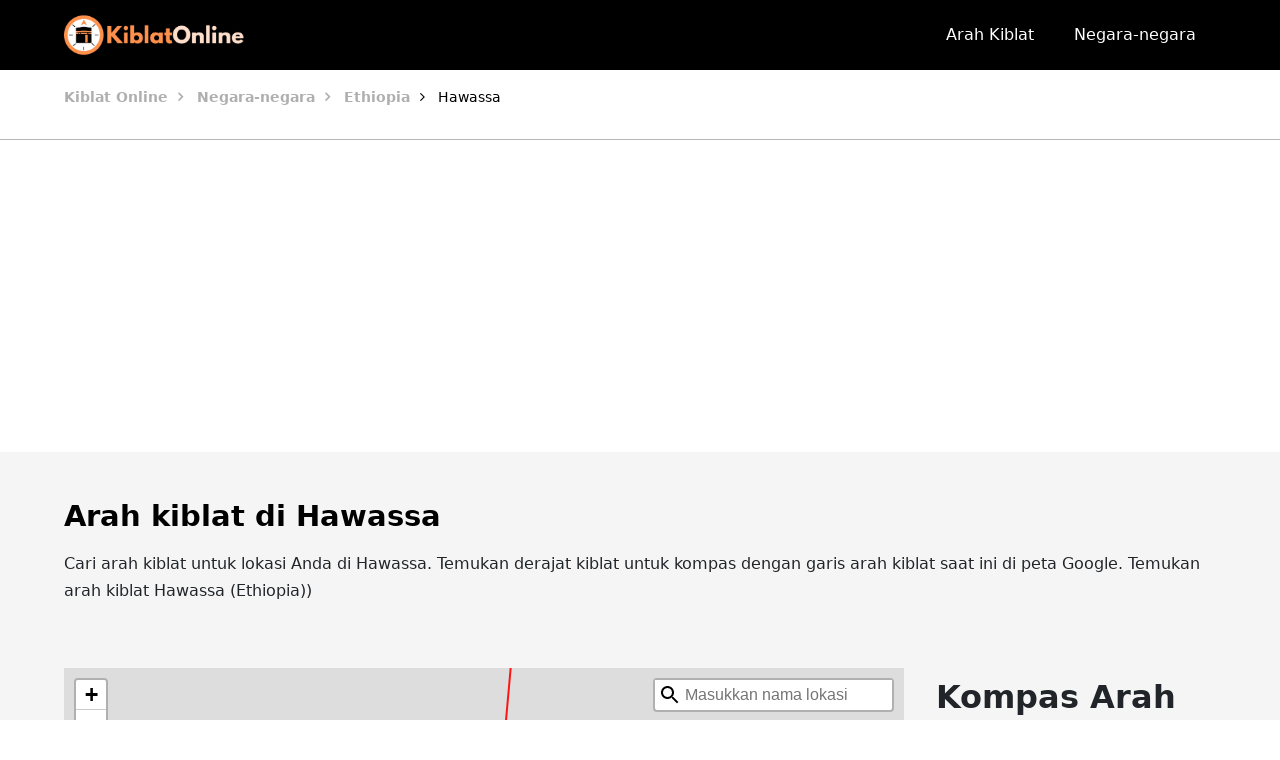

--- FILE ---
content_type: text/html; charset=UTF-8
request_url: https://www.kiblatonline.com/et/arah-kiblat-hawassa-6261.html
body_size: 3316
content:
<!DOCTYPE HTML>
<html lang="id">
<head>
<meta charset="UTF-8">
<meta name="viewport" content="width=device-width, initial-scale=1"> 
<meta property="og:site_name" content="Kiblat Online" />
<meta property="og:type" content="website" />
<meta property="og:url" content="https://www.kiblatonline.com/et/arah-kiblat-hawassa-6261.html" /> 
<meta property="og:image" content="https://www.kiblatonline.com/images/finding-qibla-by-compass.jpg" />
<meta name='robots' content='index, follow, max-image-preview:large, max-snippet:-1, max-video-preview:-1'>
<link rel="icon" type="image/png" sizes="192x192"  href="https://www.kiblatonline.com/images/favicon.png">
<link rel="stylesheet" type="text/css" href="https://www.kiblatonline.com/cssqibla/normalize.css">
<link rel="stylesheet" type="text/css" href="https://www.kiblatonline.com/cssqibla/style.css">
<base href="https://www.kiblatonline.com/">
<meta name="google-site-verification" content="OOcCt8JMe-SGQa12mGFglRHnthu8b05-bLc7epwmYGw" />
<meta name="yandex-verification" content="b7e21026f1647b5c" />
<meta name="msvalidate.01" content="0B1178B4B55A68B33CDC35DD1B9FCB2F" />
<style>
#delay {visibility: hidden; animation: fadeIn 0.1s linear 0.1s forwards;}
#delay2 {visibility: hidden; animation: fadeIn 0.2s linear 0.2s forwards;}
#delay3 {visibility: hidden; animation: fadeIn 0.3s linear 0.3s forwards;}
#delay4 {visibility: hidden; animation: fadeIn 0.4s linear 0.4s forwards;}
@keyframes fadeIn {to {visibility: visible;  }}
.helay {
visibility: hidden; 
transition: visibility 1s linear, opacity 1s ease 0.5s;
}
.loaded {
visibility: visible; 
}
</style>
<link rel="stylesheet" href="https://cdnjs.cloudflare.com/ajax/libs/selectize.js/0.12.6/css/selectize.bootstrap3.min.css" integrity="sha256-ze/OEYGcFbPRmvCnrSeKbRTtjG4vGLHXgOqsyLFTRjg=" crossorigin="anonymous" />
<title>Arah Kiblat Hawassa | Derajat kiblat Hawassa</title>
<meta name="description" content="Cari arah kiblat untuk lokasi Anda di Hawassa. Temukan derajat kiblat untuk kompas dengan garis arah kiblat saat ini di peta Google. Temukan arah kiblat Hawassa (Ethiopia)" />
<link rel="canonical" href="https://www.kiblatonline.com/et/arah-kiblat-hawassa-6261.html" />
</head>
<body>
<div id="delay2" class="top">
    	<div class="logo"><a href="https://www.kiblatonline.com/"><img src="https://www.kiblatonline.com/images/logo.png"></a></div>
        <div class="mobil-menu-icon"><span></span><span></span><span></span></div>
        <div class="menu">
        <div class="mobil-menu-close"><img src="https://www.kiblatonline.com/images/cancel.svg" alt="Menu Close"></div>
        	<ul class="menu-items">
            	<li ><a href="https://www.kiblatonline.com/">Arah Kiblat</a></li>
                <li ><a href="https://www.kiblatonline.com/negara-negara.html">Negara-negara</a></li>
            </ul>        	
        </div>
</div><div class="bread">
	<ol itemscope="" itemtype="http://schema.org/BreadcrumbList" class="breadcrumb">
		 <li itemprop="itemListElement" itemscope="" itemtype="http://schema.org/ListItem">
            <a itemprop="item" href="https://www.kiblatonline.com/">
            <span itemprop="name">Kiblat Online</span></a>
            <meta itemprop="position" content="1">
          </li>
          <li itemprop="itemListElement" itemscope="" itemtype="http://schema.org/ListItem">
            <a itemprop="item" href="https://www.kiblatonline.com/negara-negara.html">
            <span itemprop="name">Negara-negara</span></a>
            <meta itemprop="position" content="2">
          </li>
          <li itemprop="itemListElement" itemscope="" itemtype="http://schema.org/ListItem">
            <a itemprop="item" href="https://www.kiblatonline.com/et">
            <span itemprop="name">Ethiopia</span></a>
            <meta itemprop="position" content="3">
          </li>
          <li class="active" itemprop="itemListElement" itemscope="" itemtype="http://schema.org/ListItem">
            <a itemprop="item" href="javascript:void();">
            <span itemprop="name">Hawassa</span></a>
            <meta itemprop="position" content="3">
          </li>
          
          
    </ol>
</div>

<div class="section mt-1 mb-1">
<div id="delay" class="container mx-auto">  
<script async src="https://pagead2.googlesyndication.com/pagead/js/adsbygoogle.js?client=ca-pub-6560886878203781" crossorigin="anonymous" type="30490c5d184ca9cee971cba4-text/javascript"></script>
<ins class="adsbygoogle"
     style="display:block"
     data-ad-client="ca-pub-6560886878203781"
     data-ad-slot="3562983489"
     data-ad-format="auto"
     data-full-width-responsive="true"></ins>
<script type="30490c5d184ca9cee971cba4-text/javascript">
     (adsbygoogle = window.adsbygoogle || []).push({});
</script> </div></div> 
<div class="section page">
	<h1>Arah kiblat di Hawassa</h1>
    <p>Cari arah kiblat untuk lokasi Anda di Hawassa. Temukan derajat kiblat untuk kompas dengan garis arah kiblat saat ini di peta Google. Temukan arah kiblat Hawassa (Ethiopia))</p>
	<p></p>
</div>

<link href='https://api.mapbox.com/mapbox.js/plugins/leaflet-fullscreen/v1.0.1/leaflet.fullscreen.css' rel='stylesheet' />
<link rel="stylesheet" type="text/css" href="https://www.kiblatonline.com/css/leaflet.css" >
<link rel="stylesheet" type="text/css" href="https://www.kiblatonline.com/css/L.Control.Geonames.css">
<div id="delay2" class="section details-maps">	
	<div class="left">
    	<div id="Lmap" class="map leaflet-container leaflet-touch leaflet-fade-anim leaflet-grab leaflet-touch-drag leaflet-touch-zoom"></div>
    </div>
    <div class="right">  
<script defer src="https://pagead2.googlesyndication.com/pagead/js/adsbygoogle.js?client=ca-pub-6560886878203781" crossorigin="anonymous" type="30490c5d184ca9cee971cba4-text/javascript"></script>
<ins class="adsbygoogle"
     style="display:block"
     data-ad-client="ca-pub-6560886878203781"
     data-ad-slot="3562983489"
     data-ad-format="auto"
     data-full-width-responsive="true"></ins>
<script type="30490c5d184ca9cee971cba4-text/javascript">
     (adsbygoogle = window.adsbygoogle || []).push({});
</script> <h2 style="font-size:2em;margin-bottom:1.4rem !important">Kompas Arah Kiblat</h2>
    	<div class="pusula">
        	<div class="pusulam">
                <div class="pusula-ok" id="kibleyonu" ><img src="https://www.kiblatonline.com/images/pusula-oku.png"></div>
                <img src="https://www.kiblatonline.com/images/pusula.png">
       		</div>
        </div>
        <div class="values">
             <p>Derajat Kiblat : <span id="direction"></span></p>
             <p>Derajat Kiblat untuk Kompas : <strong><span id="kdogru"></span></strong></p>
             <p>Jarak Ka'bah : <span id="uzaklik"></span></p>
             <p>Defleksi Magnetik : <span id="magnetic-dec"></span></p>
             <p>Lokasi : <span id="curLat"></span>,<span id="curLng"></span></p>
    	</div>
        <div class="location-button">
        	<button type="button" id="btnGeoLoc" class="find-my-location">Temukan Lokasi Saya</button>
        </div>
    </div>
</div>
<div class="section mt-1 mb-1"> 
<div id="delay" class="container mx-auto">  
<script async src="https://pagead2.googlesyndication.com/pagead/js/adsbygoogle.js?client=ca-pub-6560886878203781" crossorigin="anonymous" type="30490c5d184ca9cee971cba4-text/javascript"></script>
<ins class="adsbygoogle"
     style="display:block"
     data-ad-client="ca-pub-6560886878203781"
     data-ad-slot="3562983489"
     data-ad-format="auto"
     data-full-width-responsive="true"></ins>
<script type="30490c5d184ca9cee971cba4-text/javascript">
     (adsbygoogle = window.adsbygoogle || []).push({});
</script> 
</div></div>
<div class="section page">
<p>Anda dapat temukan arah kiblat online tanpa aplikasi di sini. Anda sedang melihat garis arah kiblat untuk <strong>Hawassa (Ethiopia)</strong> di peta online Google. Temukan lokasi Anda di peta online. Terapkan garis arah kiblat pada peta ke elemen sekitar seperti jalan, jalan raya, atau rumah di lokasi Anda. Dengan demikian, Anda dapat dengan cepat menentukan arah kiblat lokasi Anda. Jika Anda ingin mencari arah kiblat dengan kompas, gunakan derajat kiblat untuk kompas yang disediakan. Pastikan bahwa Anda hanya menggunakan derajat kiblat untuk kompas. Derajat kiblat yang dapat digunakan oleh mereka yang ingin mencari arah kiblat lokasi mereka dengan kompas adalah  <strong><span id="kdogru_mak"></span>°</strong>. Sekarang, lakukan hal berikut ini secara berurutan: Pegang kompas secara horizontal di lantai. Putar kompas hingga jarum berwarna pada kompas dan N pada bezel kompas berimpit. Hentikan ketika N bertepatan dengan jarum kompas berwarna. Sekarang, cari derajat kiblat searah jarum jam pada kompas. Arah yang ditunjukkan oleh derajat kiblat adalah arah kiblat Anda.</p>

</div>


<div style="text-align: center;margin-top: 5px;margin-bottom: 5px;"><!-- Esnek --></div>
<div id="helay" class="footer">
    	<ul class="footer-social">
        	<li><a href="https://www.facebook.com/qiblafinder.org" rel="nofollow"><i class="fa fa-facebook"></i></a></li>
            <li><a href="https://twitter.com/kible_yonu" rel="nofollow"><i class="fa fa-twitter"></i></a></li>
            <li><a href="https://www.instagram.com/qiblafinderorg/" rel="nofollow"><i class="fa fa-instagram"></i></a></li>
        </ul>
        <ul class="footer-menu">
		    <li><a href="https://my.qiblafinder.org/" title="kiblat online">my.qiblafinder.org</a></li>
			<li><a href="https://www.arahkiblat.net" title="Arah Kiblat">arahkiblat.net</a></li>
			<li><a href="https://id.qiblafinder.org" title="Kiblat">id.qiblafinder.org</a></li>
        	<li><a href="https://www.kiblatonline.com/tentang-kami.html">Tentang kami</a></li>
			<li><a href="https://www.kiblatonline.com/kebijakan-privasi.html">Kebijakan Privasi</a></li>
            <li><a href="https://www.kiblatonline.com/kontak-kami.html">Kontak kami</a></li>
        </ul>
		<div class="copyright">© 2025 Semua hak cipta dilindungi undang-undang.
</div>
</div> 
		
</div> 
<script type="30490c5d184ca9cee971cba4-text/javascript">
document.addEventListener("DOMContentLoaded", function() {
var helayElements = document.querySelectorAll('.helay');
var observer = new IntersectionObserver(function(entries) {
entries.forEach(function(entry) {
if (entry.isIntersecting && !entry.target.classList.contains('loaded')) {
entry.target.classList.add('loaded');
}
});
}); 
helayElements.forEach(function(element) {
observer.observe(element);
});
});
</script>
<link rel="stylesheet" type="text/css" href="https://www.kiblatonline.com/cssqibla/fontawesome-all.min.css">
<div class="scroll"><img src="https://www.kiblatonline.com/images/scroll-top.png" alt="Up"></div><script defer src="https://www.kiblatonline.com/js/jquery-1.11.2.min.js" type="30490c5d184ca9cee971cba4-text/javascript"></script>
<script defer src="https://www.kiblatonline.com/js/script.js" type="30490c5d184ca9cee971cba4-text/javascript"></script>
<input type="hidden" id="getlat" value="7.0517" />
<input type="hidden" id="getlng" value="38.4736" />
<script defer src="https://unpkg.com/leaflet@1.4.0/dist/leaflet.js" type="30490c5d184ca9cee971cba4-text/javascript"></script>
<script defer src="https://www.kiblatonline.com/js/Leaflet.Geodesic.js" type="30490c5d184ca9cee971cba4-text/javascript"></script>
<script defer src="https://www.kiblatonline.com/js/L.Control.Geonames.min.js" type="30490c5d184ca9cee971cba4-text/javascript"></script>
<script defer src='https://api.mapbox.com/mapbox.js/plugins/leaflet-fullscreen/v1.0.1/Leaflet.fullscreen.min.js' type="30490c5d184ca9cee971cba4-text/javascript"></script>
<script defer src="https://www.kiblatonline.com/js/main-other.js" type="30490c5d184ca9cee971cba4-text/javascript"></script>


<script src="https://cdnjs.cloudflare.com/ajax/libs/selectize.js/0.12.6/js/standalone/selectize.min.js" integrity="sha256-+C0A5Ilqmu4QcSPxrlGpaZxJ04VjsRjKu+G82kl5UJk=" crossorigin="anonymous" type="30490c5d184ca9cee971cba4-text/javascript"></script>
<script src="/cdn-cgi/scripts/7d0fa10a/cloudflare-static/rocket-loader.min.js" data-cf-settings="30490c5d184ca9cee971cba4-|49" defer></script><script defer src="https://static.cloudflareinsights.com/beacon.min.js/vcd15cbe7772f49c399c6a5babf22c1241717689176015" integrity="sha512-ZpsOmlRQV6y907TI0dKBHq9Md29nnaEIPlkf84rnaERnq6zvWvPUqr2ft8M1aS28oN72PdrCzSjY4U6VaAw1EQ==" data-cf-beacon='{"version":"2024.11.0","token":"7b180e72cd4049f0a653c02347737643","r":1,"server_timing":{"name":{"cfCacheStatus":true,"cfEdge":true,"cfExtPri":true,"cfL4":true,"cfOrigin":true,"cfSpeedBrain":true},"location_startswith":null}}' crossorigin="anonymous"></script>
</body>
</html>

--- FILE ---
content_type: text/html; charset=utf-8
request_url: https://www.google.com/recaptcha/api2/aframe
body_size: 267
content:
<!DOCTYPE HTML><html><head><meta http-equiv="content-type" content="text/html; charset=UTF-8"></head><body><script nonce="owXy8mbKhoAYfZjrhZex9w">/** Anti-fraud and anti-abuse applications only. See google.com/recaptcha */ try{var clients={'sodar':'https://pagead2.googlesyndication.com/pagead/sodar?'};window.addEventListener("message",function(a){try{if(a.source===window.parent){var b=JSON.parse(a.data);var c=clients[b['id']];if(c){var d=document.createElement('img');d.src=c+b['params']+'&rc='+(localStorage.getItem("rc::a")?sessionStorage.getItem("rc::b"):"");window.document.body.appendChild(d);sessionStorage.setItem("rc::e",parseInt(sessionStorage.getItem("rc::e")||0)+1);localStorage.setItem("rc::h",'1769555416817');}}}catch(b){}});window.parent.postMessage("_grecaptcha_ready", "*");}catch(b){}</script></body></html>

--- FILE ---
content_type: text/css
request_url: https://www.kiblatonline.com/cssqibla/style.css
body_size: 4721
content:
* {outline:none;box-sizing: border-box;list-style-type:none;margin:0px;padding:0px;-webkit-font-smoothing: antialiased;-moz-osx-font-smoothing: grayscale;}:focus {outline: 0;}img {vertical-align: middle;}a {text-decoration:none;}.pt-1 {padding-top:1em;}.pt-2 {padding-top:2em;}.pt-3 {padding-top:3em;}.pt-4 {padding-top:4em;}.pt-5 {padding-top:5em;}.pb-1 {padding-bottom:1em;}.pb-2 {padding-bottom:2em;}.pb-3 {padding-bottom:3em;}.pb-4 {padding-bottom:4em;}.pb-5 {padding-bottom:5em;}.pl-1 {padding-left:1em;}.pl-2 {padding-left:2em;}.pl-3 {padding-left:3em;}.pl-4 {padding-left:4em;}.pl-5 {padding-left:5em;}.pr-1 {padding-right:1em;}.pr-2 {padding-right:2em;}.pr-3 {padding-right:3em;}.pr-4 {padding-right:4em;}.pr-5 {padding-right:5em;}.mb-1 {margin-bottom:1em;}.mb-2 {margin-bottom:2em;}.mb-3 {margin-bottom:3em;}.mb-4 {margin-bottom:4em;}.mb-5 {margin-bottom:5em;}.ml-1 {margin-left:1em;}.ml-2 {margin-left:2em;}.ml-3 {margin-left:3em;}.ml-4 {margin-left:4em;}.ml-5 {margin-left:5em;}.mr-1 {margin-right:1em;}.mr-2 {margin-right:2em;}.mr-3 {margin-right:3em;}.mr-4 {margin-right:4em;}.mr-5 {margin-right:5em;}.mt-1 {margin-top:1em;}.mt-2 {margin-top:2em;}.mt-3 {margin-top:3em;}.mt-4 {margin-top:4em;}.mt-5 {margin-top:5em;}.col {float:left;}.col-12 {width: 100%;}.col-11 {width: 91.66666667%;}.col-10 {width: 83.33333333%;}.col-9 {width: 75%;}.col-8 {width: 66.66666667%;}.col-7 {width: 58.33333333%;}.col-6 {width: 50%;}.col-5 {width: 41.66666667%;}.col-4 {width: 33.33333333%;}.col-3 {width: 25%;}.col-2 {width: 16.66666667%;}.col-1 {width: 8.33333333%;}.flex {display:flex;}.ai-center {align-items:center;}.text-center {text-align:center;}p {margin-bottom:1em;}.kapsa {margin:0 auto;width:90%;max-width:1100px;}.kapsa-mini {margin:0 auto;width:80%;max-width:1300px;}.kapsa-mini-2 {margin:0 auto;width:60%;max-width:1300px;}body {overflow:hidden;}body,html {width:100%;height:100%;font-size:16px;font-family: 'Poppins', sans-serif;color:#86878b;}.scroll {position:fixed;right:5px;bottom:20px;width:30px;height:30px;color:#FFF;font-size:20px;z-index:8;text-align:center;padding-top:2px;display:none;cursor:pointer;border-radius:100%;-webkit-border-radius: 100%;-moz-border-radius: 100%;color:#FFF;}.scroll > img{width:25px;}.loading {display:flex;position:fixed;left:0px;top:0px;width:100%;height:100%;background-color:rgba(255,255,255,1);z-index:9999999999;align-items:center;justify-content:center;flex-direction:column;}.top {background-color:#000000;display:flex;align-items:center;justify-content:space-between;padding-left:5%;padding-right:5%;position:fixed;top:0;left:0;width:100%;z-index:9;height:70px;}.top .logo > a > img {width:180px;}.top .menu {flex:2;display:flex;justify-content:flex-end;height:100%;}.top .menu > ul {display:flex;}.top .menu > ul > li {margin-left:2em;}.top .menu > ul > li:last-child {margin-left:0;}.top .menu > ul > li > a {color:#FFF;height:100%;position:relative;display:flex;align-items:center;padding:20px;}.top .menu > ul > li > a:after {content:'';position:absolute;right:0;bottom:0;height:2px;width:0px;background-color:#db742b;transition:all .3s;}.top .menu > ul > li.active > a {color:#ff8b38;}.top .menu > ul > li:hover > a:after, .top .menu > ul > li.active > a:after {width:100%;}.baner .spot {color:#FFF;width:40%;position:relative;z-index:1;display:flex;flex-direction:column;}.baner .spot h1 {margin-bottom:.2em;font-weight:300;font-size:2em;}h2 {font-weight:600;position:relative;margin-bottom:1.5em;font-size:1.7em;}h2.renk1:after {content:'';position:absolute;bottom:-.75em;right:0;height:2px;width:50px;background-color:#FFF;}h2.renk2:after {content:'';position:absolute;bottom:-.75em;right:0;height:2px;width:50px;background-color:#ff8b38;}.baner .spot .desc {line-height:1.7em;font-size:.9em;font-weight:300;margin-bottom:1em;margin-right:1.2em}.baner .spot .details {width:150px;}a.btn {height: 45px;font-weight: 600;color: #fff;font-size: .9em;background-color: #db742b;position: relative;border: 0;width: 100%;display: flex;align-items: center;justify-content: center;z-index: 1;-webkit-border-top-left-radius: 45px;-webkit-border-bottom-left-radius: 45px;-moz-border-radius-topleft: 45px;-moz-border-radius-bottomleft: 45px;border-top-left-radius: 45px;border-bottom-left-radius: 45px;}a.btn span {position:relative;z-index:2;}a.btn:after{content: '';position: absolute;top: 0;right: 0;height: 100%;width: 0%;background-color: #fb7717;transition: all .3s;opacity: 0;z-index: 1;-webkit-border-top-left-radius: 45px;-webkit-border-bottom-left-radius: 45px;-moz-border-radius-topleft: 45px;-moz-border-radius-bottomleft: 45px;border-top-left-radius: 45px;border-bottom-left-radius: 45px;}a.btn:hover:after {width:100%;opacity: 1;}.section.box1 {padding-left:5%;padding-right:5%;padding-top:5em;padding-bottom:5em;display:flex;}.box1 .photo {width:40%;}.space-right {margin-left:5%;}.space-left {margin-left:5%;}.box1 .photo > img {width:100%;-webkit-box-shadow: 0px 0px 15px -1px rgba(0,0,0,0.75);-moz-box-shadow: 0px 0px 15px -1px rgba(0,0,0,0.75);box-shadow: 0px 0px 15px -1px rgba(0,0,0,0.75);}.box1 .content {width:50%;line-height:1.6em;font-size:.9em;}.box1 .content h2 {color:#000;}ul.list-items {display:flex;flex-direction:column;margin-top:2em;}ul.list-items > li {display:flex;margin-bottom:1em;}ul.list-items > li:last-child {margin-bottom:0;}ul.list-items > li > .icon {width:40px;height:40px;border:1px solid #ff8b38;-webkit-border-radius: 100%;-moz-border-radius: 100%;border-radius: 100%;flex-shrink: 0;margin-left:1em;display:flex;align-items:center;justify-content:center;}ul.list-items > li > .desc {font-weight:500;}ul.list-items > li > .desc > strong {color:#000;margin-bottom:.3em;display:inline-block;font-weight:600;}.footer {background-color:#000;display:flex;flex-direction:column;align-items:center;padding-top:2em;padding-bottom:2em;}ul.footer-social {display:flex;margin-bottom:1em;}ul.footer-social > li > a {color:#cccccc;font-size:1.2em;padding:0.5em 1em;}ul.footer-menu {display:flex;margin-bottom:1em;}ul.footer-menu > li > a {color:rgba(255,255,255,.5);font-size:.8em;padding:0.5em 0.5em;position:relative;transition:all .3s;}ul.footer-menu > li > a:after {content:'';position:absolute;height:.8em;width:1px;background-color:rgba(255,255,255,.5);left:0;top:.9em;}ul.footer-menu > li:first-child > a:after {display:none;}ul.footer-menu > li > a:hover {color:rgba(255,255,255,.8);}.copyright {color:rgba(255,255,255,.5);font-size:.8em;font-weight:500;}.homepage-maps {background-color:#f5f5f5;padding-left:5%;padding-right:5%;padding-top:5em;padding-bottom:5em;display:flex;}.details-maps {background-color:#f5f5f5;padding-left:5%;padding-right:5%;padding-top:0;padding-bottom:0;display:flex;}.homepage-maps > .left {width:25%;margin-left :2em;}.homepage-maps > .left h2 {font-size:1.2em;color:#000;}.homepage-maps > .left h1 {color:#000;}.map-search {display:flex;position:relative;}.map-search input[type=text]{height:45px;background-color:#fe8a35;padding-left:1em;padding-right:1em;border:0;font-size:.9em;flex:2;width:100%;color:#fff;padding-left:3em;position:relative;}.map-search i {position:absolute;left:0;color:#FFF;top:12px;left:.7em;font-size:1.2em;}.map-search ::placeholder {color:#fff;}.map-search ::-webkit-input-placeholder {color:#fff;}.map-search ::-moz-placeholder {color:#fff;}.map-search :-ms-input-placeholder {color:#fff;}.map-search :-moz-placeholder {color:#fff;}.map-search input[type=submit]{height:35px;background-color:#ff8b38;padding-left:1em;padding-right:1em;border:0;font-size:.9em;color:#FFF;cursor:pointer;}.homepage-maps > .left .desc {font-size:.9em;line-height:1.8em;margin-right:1.4em;margin-left:-1em;}.homepage-maps > .center {width:50%;}.details-maps > .left {width:75%;padding-top:1em;}.homepage-maps > .right h2 {font-size:1.2em;color:#000;}#map {height:100%;}.homepage-maps > .right {width:25%;margin-right:2em;display:flex;justify-content:center;align-items:center;flex-direction:column;}.details-maps > .right {width:25%;margin-left:2em;display:flex;justify-content:center;align-items:center;flex-direction:column;}.homepage-maps > .right h1 {color:#000;}.details-maps > .right h1 {color:#000;}.right .pusula {display:flex;justify-content:center;}.right .pusulam {width:230px;height:230px;display:block;position:relative;}.right .pusulam > img{width:100%;}.right .pusulam > .pusula-ok {position:absolute;width:230px;height:230px;display:flex;align-items:center;justify-content:center;padding-bottom:115px;}.right .pusulam > .pusula-ok img {width:44px;}.right .values {text-align:center;margin-top:2em;}.location-button {margin-top:2em;}.location-button button.find-my-location {height:35px;background-color:#db742b;padding-left:1em;padding-right:1em;border:0;font-size:.9em;color:#FFF;cursor:pointer;width:100%;border-radius:5px;}.bread {margin-top:70px;height:70px;padding-left:5%;padding-right:5%;display:flex;align-items:center;border-bottom:1px solid #b7b7b7;}ol.breadcrumb {display:flex;margin-bottom:0em;font-size:.9em;font-weight:500;flex-wrap:wrap;}ol.breadcrumb > li {margin-right:2em;margin-bottom:1em;}ol.breadcrumb > li > a{color:#afafaf;position:relative;display:flex;align-items:center;font-weight:600;}ol.breadcrumb > li.active > a{color:#000;font-weight:300;}ol.breadcrumb > li > a:after {content:'\f105';position:absolute;font-family:FontAwesome;left:-1.3em;}ol.breadcrumb > li:first-child > a:after {display:none;}.page {padding-left:5%;padding-right:5%;padding-top:2em;padding-bottom:2em;background-color:#f5f5f5;line-height:1.7em;}.page h1 {color:#000;font-size:1.8em;}ul.country-items {display:flex;flex-wrap:wrap;margin-top:3em;}ul.country-items > li.items {width:calc((100% - 6em)/4);margin-left:2em;margin-bottom:2em;background-color:#dddddd;-webkit-border-top-right-radius: 40px;-webkit-border-bottom-right-radius: 40px;-moz-border-radius-topright: 40px;-moz-border-radius-bottomright: 40px;border-top-right-radius: 40px;border-bottom-right-radius: 40px;height:60px;display:flex;align-items:center;transition:all .3s;}ul.country-items > li.items:hover{background-color:#ff8b38;color:#FFF;}ul.country-items > li:nth-child(4n+4){margin-left:0;}ul.country-items > li.items > a {color:#000;font-weight:500;height:100%;display:flex;align-items:center;}ul.country-items > li.items > a.icon {width:21px;height:21px;margin-left:1em;overflow:hidden;flex-shrink:0;}ul.country-items > li.items > a.icon > img {-webkit-border-radius: 100%;-moz-border-radius: 100%;border-radius: 100%;width:21px;height:21px;}ul.country-items > li.items > a.name {flex:2;height:100%;padding-left:1em;padding-right:1em;}ul.country-items > li.items:hover > a.name {color:#FFF;}ul.sayfalandirma {margin-top:2em;display:flex;justify-content:center;}ul.sayfalandirma.hide{display:none;}ul.sayfalandirma > li > a {display:flex;align-items:center;justify-content:center;width:3em;height:3em;background-color:#dddddd;font-weight:600;color:#000;transition:all .3s;font-size:.9em;}ul.sayfalandirma > li.active > a, ul.sayfalandirma > li:hover > a {background-color:#ff8b38;}ul.sayfalandirma > li:first-child > a {-webkit-border-top-left-radius: 100%;-webkit-border-bottom-left-radius: 100%;-moz-border-radius-topleft: 100%;-moz-border-radius-bottomleft: 100%;border-top-left-radius: 100%;border-bottom-left-radius: 100%;}ul.sayfalandirma > li:last-child > a {-webkit-border-top-right-radius: 100%;-webkit-border-bottom-right-radius:100%;-moz-border-radius-topright: 100%;-moz-border-radius-bottomright: 100%;border-top-right-radius: 100%;border-bottom-right-radius: 100%;}.contact-1 {padding-left:20%;padding-right:20%;}.d-flex {display:flex;}.d-flex .form-group {flex:1;}.form-group {margin-bottom:.6em;}.form-group label {font-size:.8em;font-weight:500;color:#626262;}.form-group label.contact-form-check {display:flex;align-items:center;cursor:pointer;font-size:.9em;font-weight:400;line-height:1.2em;-webkit-user-select: none;-ms-user-select: none;user-select: none;}.form-group label.contact-form-check a{font-weight:500;color:#000;}.form-group label.contact-form-check > input[type=checkbox]{display:none;}.form-group label.contact-form-check > input[type=checkbox]:checked + span.check:after {opacity:1;}.form-group label.contact-form-check > span.check {display:flex;width:2em;height:2em;background-color:#CCC;position:relative;align-items:center;justify-content:center;margin-left:1em;flex-shrink: 0;-webkit-border-radius: 4px;-moz-border-radius: 4px;border-radius: 4px;}.form-group label.contact-form-check > input[type=checkbox]:checked + span {background-color:#fe8a35;}.form-group label.contact-form-check > span.check:after {content:'\f00c';position:absolute;font-family:FontAwesome;opacity:0;color:#FFF;}.form-group input[type=text]{border:1px solid #b7b7b7;height:45px;padding:1em;width:100%;}.ai-flex-end {align-items:flex-end;}a.iletisim-gonder{height:45px;font-weight: 500;color: #fff;font-size: .9em;background-color: #fe8a35;position: relative;border:0;width:100%;display:flex;align-items:center;justify-content:center;z-index:1;}a.iletisim-gonder:hover {color:#FFF;}a.iletisim-gonder >span{position:relative;z-index:2;}a.iletisim-gonder:after {content: '';position: absolute;top: 0;left: 0;height: 100%;width: 0%;background-color: #fb7717;transition: all .3s;opacity: 0;z-index: 1;}a.iletisim-gonder:hover:after {width:100%;opacity: 1;}.form-group textarea{border:1px solid #b7b7b7;height:95px;padding:1em;width:100%;resize:none;}.form-group ::placeholder {font-size:.8em;color:#E5E5E5;}.form-group ::-webkit-input-placeholder {font-size:.8em;color:#E5E5E5;}.form-group ::-moz-placeholder {font-size:.8em;color:#E5E5E5;}.form-group :-ms-input-placeholder {font-size:.8em;color:#E5E5E5;}.form-group :-moz-placeholder {font-size:.8em;color:#E5E5E5;}.form-group input[name=guvenlik]::placeholder {color:#000;}.form-group input[name=guvenlik]::-webkit-input-placeholder {color:#000;}.form-group input[name=guvenlik]::-moz-placeholder {color:#000;}.form-group input[name=guvenlik]:-ms-input-placeholder {color:#000;}.form-group input[name=guvenlik]:-moz-placeholder {color:#000;}.mobil-menu-icon {display:none;flex-direction:column;align-items:flex-end;}.mobil-menu-icon:focus {outline:none;}.mobil-menu-icon span{display:inline-block;background-color:#fff;height:2px;margin-bottom:5px;-webkit-border-top-left-radius: 2px;-webkit-border-bottom-left-radius: 2px;-moz-border-radius-topleft: 2px;-moz-border-radius-bottomleft: 2px;border-top-left-radius: 2px;border-bottom-left-radius: 2px;}.mobil-menu-icon span:nth-child(1){width:30px;}.mobil-menu-icon span:nth-child(2){width:25px;}.mobil-menu-icon span:nth-child(3){width:20px;}.mobil-menu-close {display:none;}.top .menu.menu-goster {display:flex;}#map {width:100%;height:100%;min-height:400px;}.searc-box {padding-left:5%;padding-right:5%;padding-top:2em;padding-bottom:2em;}.search-title {margin-bottom:1em;font-weight:600;color:#000;font-size:1.3rem;}.searc-box label {margin-bottom:.5em;display:flex;font-weight:500;font-size:1em;}.reklam-alani {padding-top:2em;padding-bottom:2em;display:flex;justify-content:center;padding-left:5%;padding-right:5%;}.reklam-alani > a > img {max-width:100%;border:1px solid #f5f5f5;}.reklam-alani a {display:block;}.reklam-alani a.pc-reklam {display:block;}.reklam-alani a.mobil-reklam {display:none;}.section.social {display:flex;justify-content:flex-start;background-color:#f5f5f5;padding-top:0;padding-bottom:2em;padding-right:5%;}.map {position:relative;width:100%;height:600px;z-index:1;}#compass {background-image:url(../images/pusula.png);background-repeat:no-repeat;background-position:center;background-size:100%;width:230px;height:230px;}@media only screen and (min-width:1400px) and (max-width:1920px) {}@media only screen and (min-width:601px) and (max-width:1317px) {}@media only screen and (min-width:601px) and (max-width:800px) {}@media only screen and (min-width:650px) and (max-width:820px) {.section.social {padding-right:0%;}.reklam-alani a.pc-reklam {display:none;}.reklam-alani a.mobil-reklam {display:block;}.homepage-maps, .section.box1 {flex-wrap:wrap;flex-direction:column;}.baner .spot {width: 70%;}.homepage-maps > .left {width: 100%;margin-right: 0;margin-bottom:2em;}.homepage-maps > .center {width: 100%;border-left: 0;border-right: 0;margin-bottom:2em;}.homepage-maps > .right {width: 100%;margin-left: 0;}.box1 .photo {width: 100%;margin-bottom:3em;}.space-right {margin-right: 0;}.space-left {margin-left: 0;}.box1 .content {width: 100%;}.details-maps {flex-wrap:wrap;flex-direction:column;}.details-maps > .left {width: 100%;border-right: 0;margin-bottom:2em;}.details-maps > .right {width: 100%;margin-left: 0;}.kapsa-mini-2 {width: 90%;}ul.country-items > li.items {width: calc((100% - 4em)/2);}ul.country-items > li.items:nth-child(4n+4){margin-right:2em;}ul.country-items > li.items:nth-child(2n+2){margin-right:0;}}@media only screen and (max-width:650px) {ul.country-items > li.items {margin-left: 0;}ul.country-items > li.items > a.icon {margin-right: 1em;}.homepage-maps > .right {margin-right: 0;}.section.social {padding-right:0%;}.reklam-alani a.pc-reklam {display:none;}.reklam-alani a.mobil-reklam {display:block;}.top .mobil-menu-close {display:flex;justify-content:flex-end;margin-bottom:2em;}.top .mobil-menu-icon {display:flex;}.top .menu {display:none;position:fixed;left:0;top:0;width:100%;height:100%;background-color:#000;padding:5%;flex-direction:column;justify-content:flex-start;z-index:9;}.top .menu > ul.menu-items{display:flex;flex-direction:column;height:100%;overflow-y:scroll;}.top .menu > ul.menu-items > li {margin-right:0;border-bottom:1px solid rgba(255,255,255,.2);}.top .menu > ul.menu-items > li:last-child{border-bottom:0;}.top .menu > ul.menu-items > li > a {display:block;padding-top:1em;padding-bottom:1em;text-align:center;font-size:1.3em;}.top .menu > ul.menu-items > li > a:after {display:none;}.homepage-maps, .section.box1 {flex-wrap:wrap;flex-direction:column;}.baner .spot {width: 95%;}.homepage-maps > .left {width: 100%;margin-right: 0;margin-bottom:2em;}.homepage-maps > .center {width: 100%;border-left: 0;border-right: 0;margin-bottom:2em;}.homepage-maps > .right {width: 100%;margin-left: 0;}.box1 .photo {width: 100%;margin-bottom:3em;}.space-right {margin-right: 0;}.space-left {margin-left: 0;}.box1 .content {width: 100%;}ul.country-items > li.items {width: 100%;margin-right: 0;}.details-maps {flex-wrap:wrap;flex-direction:column;}.details-maps > .left {width: 100%;border-right: 0;margin-bottom:2em;}.details-maps > .right {width: 100%;margin-left: 0;}.kapsa-mini-2 {width: 90%;}.bread {height:auto;}ol.breadcrumb {margin-top:1em;margin-bottom:1em;}.box1 .content{order:2;}.box1 .photo{order:1;}}
@charset "UTF-8";/*!
 * Bootstrap  v5.2.3 (https://getbootstrap.com/)
 * Copyright 2011-2022 The Bootstrap Authors
 * Copyright 2011-2022 Twitter, Inc.
 * Licensed under MIT (https://github.com/twbs/bootstrap/blob/main/LICENSE)
 */:root{--bs-blue:#0d6efd;--bs-indigo:#6610f2;--bs-purple:#6f42c1;--bs-pink:#d63384;--bs-red:#dc3545;--bs-orange:#fd7e14;--bs-yellow:#ffc107;--bs-green:#198754;--bs-teal:#20c997;--bs-cyan:#0dcaf0;--bs-black:#000;--bs-white:#fff;--bs-gray:#6c757d;--bs-gray-dark:#343a40;--bs-gray-100:#f8f9fa;--bs-gray-200:#e9ecef;--bs-gray-300:#dee2e6;--bs-gray-400:#ced4da;--bs-gray-500:#adb5bd;--bs-gray-600:#6c757d;--bs-gray-700:#495057;--bs-gray-800:#343a40;--bs-gray-900:#212529;--bs-primary:#0d6efd;--bs-secondary:#6c757d;--bs-success:#198754;--bs-info:#0dcaf0;--bs-warning:#ffc107;--bs-danger:#dc3545;--bs-light:#f8f9fa;--bs-dark:#212529;--bs-primary-rgb:13,110,253;--bs-secondary-rgb:108,117,125;--bs-success-rgb:25,135,84;--bs-info-rgb:13,202,240;--bs-warning-rgb:255,193,7;--bs-danger-rgb:220,53,69;--bs-light-rgb:248,249,250;--bs-dark-rgb:33,37,41;--bs-white-rgb:255,255,255;--bs-black-rgb:0,0,0;--bs-body-color-rgb:33,37,41;--bs-body-bg-rgb:255,255,255;--bs-font-sans-serif:system-ui,-apple-system,"Segoe UI",Roboto,"Helvetica Neue","Noto Sans","Liberation Sans",Arial,sans-serif,"Apple Color Emoji","Segoe UI Emoji","Segoe UI Symbol","Noto Color Emoji";--bs-font-monospace:SFMono-Regular,Menlo,Monaco,Consolas,"Liberation Mono","Courier New",monospace;--bs-gradient:linear-gradient(180deg, rgba(255, 255, 255, 0.15), rgba(255, 255, 255, 0));--bs-body-font-family:var(--bs-font-sans-serif);--bs-body-font-size:1rem;--bs-body-font-weight:400;--bs-body-line-height:1.5;--bs-body-color:#212529;--bs-body-bg:#fff;--bs-border-width:1px;--bs-border-style:solid;--bs-border-color:#dee2e6;--bs-border-color-translucent:rgba(0, 0, 0, 0.175);--bs-border-radius:0.375rem;--bs-border-radius-sm:0.25rem;--bs-border-radius-lg:0.5rem;--bs-border-radius-xl:1rem;--bs-border-radius-2xl:2rem;--bs-border-radius-pill:50rem;--bs-link-color:#0d6efd;--bs-link-hover-color:#0a58ca;--bs-code-color:#d63384;--bs-highlight-bg:#fff3cd}*,::after,::before{box-sizing:border-box}@media (prefers-reduced-motion:no-preference){:root{scroll-behavior:smooth}}body{margin:0;font-family:var(--bs-body-font-family);font-size:var(--bs-body-font-size);font-weight:var(--bs-body-font-weight);line-height:var(--bs-body-line-height);color:var(--bs-body-color);text-align:var(--bs-body-text-align);background-color:var(--bs-body-bg);-webkit-text-size-adjust:100%;-webkit-tap-highlight-color:transparent}[role=button]{cursor:pointer}[list]:not([type=date]):not([type=datetime-local]):not([type=month]):not([type=week]):not([type=time])::-webkit-calendar-picker-indicator{display:none!important}[type=button],[type=reset],[type=submit]{-webkit-appearance:button}[type=button]:not(:disabled),[type=reset]:not(:disabled),[type=submit]:not(:disabled){cursor:pointer}::-moz-focus-inner{padding:0;border-style:none}::-webkit-datetime-edit-day-field,::-webkit-datetime-edit-fields-wrapper,::-webkit-datetime-edit-hour-field,::-webkit-datetime-edit-minute,::-webkit-datetime-edit-month-field,::-webkit-datetime-edit-text,::-webkit-datetime-edit-year-field{padding:0}::-webkit-inner-spin-button{height:auto}[type=search]{outline-offset:-2px;-webkit-appearance:textfield}::-webkit-search-decoration{-webkit-appearance:none}::-webkit-color-swatch-wrapper{padding:0}::-webkit-file-upload-button{font:inherit;-webkit-appearance:button}::file-selector-button{font:inherit;-webkit-appearance:button}[hidden]{display:none!important}.container{--bs-gutter-x:1.5rem;--bs-gutter-y:0;width:100%;padding-right:calc(var(--bs-gutter-x) * .5);padding-left:calc(var(--bs-gutter-x) * .5);margin-right:auto;margin-left:auto}@media (min-width:576px){.container{max-width:540px}}@media (min-width:768px){.container{max-width:720px}}@media (min-width:992px){.container{max-width:960px}}@media (min-width:1200px){.container{max-width:1140px}}@media (min-width:1400px){.container{max-width:1320px}}:not(.btn-check)+.btn:active{color:var(--bs-btn-active-color);background-color:var(--bs-btn-active-bg);border-color:var(--bs-btn-active-border-color)}:not(.btn-check)+.btn:active:focus-visible{box-shadow:var(--bs-btn-focus-box-shadow)}@keyframes progress-bar-stripes{0%{background-position-x:1rem}}@keyframes spinner-border{to{transform:rotate(360deg)}}@keyframes spinner-grow{0%{transform:scale(0)}50%{opacity:1;transform:none}}@keyframes placeholder-glow{50%{opacity:.2}}@keyframes placeholder-wave{100%{-webkit-mask-position:-200% 0;mask-position:-200% 0}}.mx-0{margin-right:0!important;margin-left:0!important}.mx-1{margin-right:.25rem!important;margin-left:.25rem!important}.mx-2{margin-right:.5rem!important;margin-left:.5rem!important}.mx-3{margin-right:1rem!important;margin-left:1rem!important}.mx-4{margin-right:1.5rem!important;margin-left:1.5rem!important}.mx-5{margin-right:3rem!important;margin-left:3rem!important}.mx-auto{margin-right:auto!important;margin-left:auto!important}.text-center{text-align:center!important}.text-body{--bs-text-opacity:1;color:rgba(var(--bs-body-color-rgb),var(--bs-text-opacity))!important}

--- FILE ---
content_type: text/css
request_url: https://www.kiblatonline.com/cssqibla/fontawesome-all.min.css
body_size: 388
content:
/*!
 *  Font Awesome 4.7.0 by @davegandy - http://fontawesome.io - @fontawesome
 *  License - http://fontawesome.io/license (Font: SIL OFL 1.1, CSS: MIT License)
 */@font-face{font-family:FontAwesome;src:url(https://www.kiblatonline.com/fonts/fontawesome-webfont.eot?v=4.7.0);src:url(https://www.kiblatonline.com/fonts/fontawesome-webfont.eot?#iefix&v=4.7.0) format('embedded-opentype'),url(https://www.kiblatonline.com/fonts/fontawesome-webfont.woff2?v=4.7.0) format('woff2'),url(https://www.kiblatonline.com/fonts/fontawesome-webfont.woff?v=4.7.0) format('woff'),url(https://www.kiblatonline.com/fonts/fontawesome-webfont.ttf?v=4.7.0) format('truetype'),url(https://www.kiblatonline.com/fonts/fontawesome-webfont.svg?v=4.7.0#fontawesomeregular) format('svg');font-weight:400;font-style:normal}.fa{display:inline-block;font:normal normal normal 14px/1 FontAwesome;font-size:inherit;text-rendering:auto;-webkit-font-smoothing:antialiased;-moz-osx-font-smoothing:grayscale}.fa-2x{font-size:2em}.fa-3x{font-size:3em}.fa-4x{font-size:4em}.fa-5x{font-size:5em}.fa-ul{padding-left:0;margin-left:2.14285714em;list-style-type:none}.fa-ul>li{position:relative}.fa-li{position:absolute;left:-2.14285714em;width:2.14285714em;top:.14285714em;text-align:center}@-webkit-keyframes fa-spin{0%{-webkit-transform:rotate(0);transform:rotate(0)}100%{-webkit-transform:rotate(359deg);transform:rotate(359deg)}}@keyframes fa-spin{0%{-webkit-transform:rotate(0);transform:rotate(0)}100%{-webkit-transform:rotate(359deg);transform:rotate(359deg)}}.fa-close:before{content:"\f00d"}.fa-list-alt:before{content:"\f022"}.fa-font:before{content:"\f031"}.fa-text-height:before{content:"\f034"}.fa-text-width:before{content:"\f035"}.fa-align-left:before{content:"\f036"}.fa-align-center:before{content:"\f037"}.fa-align-right:before{content:"\f038"}.fa-list:before{content:"\f03a"}.fa-image:before,.fa-photo:before{content:"\f03e"}.fa-twitter:before{content:"\f099"}.fa-facebook-f:before,.fa-facebook:before{content:"\f09a"}.fa-rss:before{content:"\f09e"}.fa-link:before{content:"\f0c1"}.fa-list-ul:before{content:"\f0ca"}.fa-pinterest:before{content:"\f0d2"}.fa-html5:before{content:"\f13b"}.fa-css3:before{content:"\f13c"}.fa-compass:before{content:"\f14e"}.fa-instagram:before{content:"\f16d"}.fa-google:before{content:"\f1a0"}.fa-copyright:before{content:"\f1f9"}.fa-pinterest-p:before{content:"\f231"}.fa-500px:before{content:"\f26e"}.fa-map:before{content:"\f279"}.fa-fa:before,.fa-font-awesome:before{content:"\f2b4"}.fa-window-close:before{content:"\f2d3"}